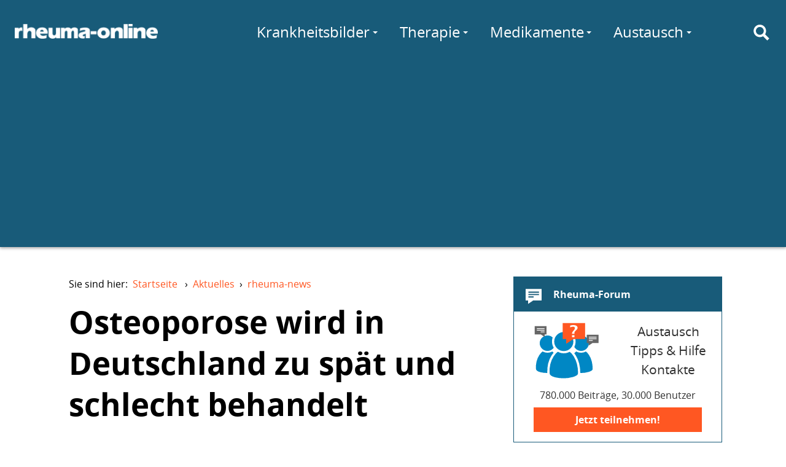

--- FILE ---
content_type: text/html; charset=utf-8
request_url: https://www.rheuma-online.de/aktuelles/news/artikel/osteoporose-wird-in-deutschland-zu/
body_size: 12783
content:
<!doctype html>
<html lang="de">
<head itemscope itemtype="http://schema.org/WebSite">
	<meta charset="utf-8">
	<meta http-equiv="X-UA-Compatible" content="IE=edge,chrome=1">
	<meta name="viewport" content="width=device-width, initial-scale=1.0">
	<title itemprop="name">Osteoporose wird in Deutschland zu spät und schlecht behandelt – rheuma-online</title>
	
	<link rel="canonical" href="/aktuelles/news/artikel/osteoporose-wird-in-deutschland-zu/"/>
	<link rel="stylesheet" href="/fileadmin/layout/rol.min.css?20160114" media="screen, projection" rel="stylesheet" type="text/css" />
	<link rel="stylesheet" href="/fileadmin/layout/rol-p.min.css" media="print" rel="stylesheet" type="text/css" />
	<link href="http://feeds.feedburner.com/rheuma-news" rel="alternate" title="RSS Newsfeed" type="application/rss+xml">
	<script type='text/javascript'>
var googletag = googletag || {};
googletag.cmd = googletag.cmd || [];

googletag.cmd.push(function() {
    var lBMapping = googletag.sizeMapping()
	.addSize([980, 0], 	[[970,90], [728,90]])
	.addSize([728, 0], 	[728,90])
	.addSize([468, 0], 	[[468,60], [320,50]])
	.addSize([0, 0], 	[[320,50]])
	.build();
    var sBMapping = googletag.sizeMapping()
	.addSize([1024, 0], 	[[336,280], [300,250], [200,300], [250,250], [200,200], [300,100], [300,600]])
	.addSize([980, 0], 	[[300,250], [200,300], [250,250], [200,200], [300,100], [300,600]])
	.addSize([0, 0], 	[])
	.build();
    googletag.defineSlot('/81149372/rwd_leaderboard_chan1', [728, 90], 'ad-leaderboard-chan1')
	.defineSizeMapping(lBMapping)
	.addService(googletag.pubads());
    googletag.defineSlot('/81149372/rwd_leaderboard_chan2', [728, 90], 'ad-leaderboard-chan2')
	.defineSizeMapping(lBMapping)
	.addService(googletag.pubads());
    googletag.defineSlot('/81149372/rwd_sidebar_chan1', [336, 280], 'ad-sidebar-chan1')
	.defineSizeMapping(sBMapping)
	.addService(googletag.pubads());
    googletag.defineSlot('/81149372/rwd_sidebar_chan2', [336, 280], 'ad-sidebar-chan2')
	.defineSizeMapping(sBMapping)
	.addService(googletag.pubads());
    // ROIT-8 googletag.pubads().enableSingleRequest();
    googletag.pubads().collapseEmptyDivs(true);
    googletag.pubads().setTargeting("Keywords", []);
        googletag.pubads().setTargeting("Sektion", "rheuma-news");
        googletag.enableServices();
});
</script>
<script async src="//pagead2.googlesyndication.com/pagead/js/adsbygoogle.js"></script>
<script>
  (adsbygoogle = window.adsbygoogle || []).push({
    google_ad_client: "ca-pub-6820463508539461",
    enable_page_level_ads: true
  });
</script>

</head>
<body>
	<div id="layout">
		<a id="darken" href="#"></a>
		<nav id="topMenu">
			<a href="#menu" id="hamburger"><div><span></span></div></a>
		</nav>

		<header id="siteheader" role="banner">
			<div id="siteheader-content">
				<div id="logo">
					<a href="/" title="rheuma-online"><img
						src="/fileadmin/layout/logo-modern-w-25.png"
						srcset="/fileadmin/layout/logo-modern-w-25.png 233w,
								/fileadmin/layout/logo-modern-w-50.png 486w"
						alt="rheuma-online"></a>
				</div>

				<div id="mainMenu">
					<nav role="navigation">
						<ul class="navigation-menu">
							<li class="nav-search" id="menu-suche">
								<a href="/suche/" id="search-toggle" title="Suche" aria-label="Suche"><i class="icon svg-icon-search"></i></a>
								<form class="search" action="https://www.rheuma-online.de/suche/">
									<input value="008657242764785424563:ynuoz1uzdcu" name="cx" type="hidden"/>
  									<input id="search-query" name="q" type="text" placeholder="Suchen nach..." autocomplete="off"/>
								</form>
							</li>
								<li class="nav-link more" id="menu-wissen">
									<a href="/wissen/">Wissen</a>
									<div class="submenu delay" data="wissen.html">
										<span class="spinner"></span>
									</div>
								</li>
								<li class="nav-link more" id="menu-kb">
									<a href="/krankheitsbilder/">Krankheitsbilder</a>
									<div class="submenu delay" data="krankheitsbilder.html">
										<span class="spinner"></span>
									</div>
								</li>
								<li class="nav-link more" id="menu-therapie">
									<a href="/therapie/" class="pure-menu-link">Therapie</a>
									<div class="submenu delay" data="therapie.html">
										<span class="spinner"></span>
									</div>
								</li>
								<li class="nav-link more" id="menu-medis">
									<a href="/medikamente/" class="pure-menu-link">Medikamente</a>
									<div class="submenu delay" data="medikamente.html">
										<span class="spinner"></span>
									</div>
								</li>
								<li class="nav-link more" id="menu-selbst">
									<a href="/selbsthilfe/" class="pure-menu-link">Selbsthilfe</a>
									<div class="submenu delay" data="selbsthilfe.html">
										<span class="spinner"></span>
									</div>
								</li>
								<li class="nav-link more" id="menu-comm">
									<a href="/forum/">Austausch</a>
									<div class="submenu delay" data="austausch.php">
										<span class="spinner"></span>
									</div>
								</li>
								<li class="nav-link" id="menu-forum"><a href="/forum/">Forum</a></li>
								<li class="nav-link" id="menu-chat"><a href="/chat/">Chat</a></li>
							</ul>
						</nav>
					</div>
				</div>
			</header>

<div id="ad-leaderboard-chan2" class="ad-leaderboard">
<script type='text/javascript'>
googletag.cmd.push(function() { googletag.display('ad-leaderboard-chan2'); });
</script>
</div>


<main id="maincontent" role="main">


	<article class="page-article">

		<nav><ul class="breadcrumb"><li>Sie sind hier:&nbsp;&nbsp;<a href="/">Startseite</a> &rsaquo;</li><li id="breadcrumb-l-1" itemscope itemtype="http://data-vocabulary.org/Breadcrumb" itemref="breadcrumb-l-2"><a href="/aktuelles/news/" itemprop="url"><span itemprop="title">Aktuelles</span></a>&rsaquo;</li><li id="breadcrumb-l-2" itemscope itemtype="http://data-vocabulary.org/Breadcrumb" itemprop="child"><a href="/aktuelles/news/" itemprop="url"><span itemprop="title">rheuma-news</span></a></li></ul></nav>

		<header class="page-header">
			<div class="page-title">
				<h1>
                    Osteoporose wird in Deutschland zu spät und schlecht behandelt
                </h1>
				<p class="subheader">
					In Spanien und Griechenland werden achtzig Prozent der Betroffenen richtig versorgt. In Deutschland sind es knapp siebzehn Prozent.
				</p>
			</div>

			
			<div class="page-title">
				<p class="subheader">
				</p>
			</div>


		

		<!-- cuthere -->

		<div id="c3145" class="csc-default">

	<div class="news-meta">
	Mittwoch, 09.05.2007 &middot;  <a href="/aktuelles/news/kategorie/osteoporose/" title="Osteoporose">Osteoporose</a> <br />
	</div>

	<div class="authors"><span class="author-label">Autor</span>
	<div class="bio">
		<address class="author vcard">
			<div class="author-img author-img-placeholder"></div>
			<a rel="author" class="author-name url fn">Claudia Langer</a>
		</address>
	</div></div>

	

	
<!-- RWD_Intext_Chan2 -->
<ins class="adsbygoogle ad-intext"
     data-ad-client="ca-pub-6820463508539461"
     data-ad-slot="1656562811"
     data-ad-format="auto"></ins>
<script>

(adsbygoogle = window.adsbygoogle || []).push({});
</script>



	<p class="bodytext">Osteoporose ist eine Volkskrankheit und zählt in der Weltgesundheitsorganisation zu den zehn wichtigsten Erkrankungen. Trotzdem wird die Krankheit meist erst behandelt, wenn bereits ein Knochenbruch vorliegt.</p>
<p class="bodytext">Kosten für vorbeugende Nahrungsergänzungsmittel wie Kalzium und Vitamin D oder für eine Knochendichtemessung, die schon früh eine verminderte Knochenqualität erkennen lässt, werden erst dann von der gesetzlichen Krankenkasse übernommen.</p>
<p class="bodytext">Diese Tatsache führt dazu, dass rund vierzig Prozent der Betroffenen im Laufe ihres Lebens eine Fraktur erleiden, jeder Fünfte daraufhin ins Pflegeheim muss und jeder Vierte an den Folgen des Bruchs stirbt.</p>
<p class="bodytext">Obwohl Osteoporose eine Skelettkrankeit ist, liegen die Ursachen der Erkrankung häufig in der Inneren Medizin. Hormonstörungen und Nierenerkrankungen können Knochenschwund auslösen. Andere Ursachen sind Mangelernährung, Untergewicht, nachlassende Muskelkraft , erhöhter Nikotin- und Alkoholkonsum und sogar die ständige Anwendung von kortisonhaltigen Augentropfen. </p>
<p class="bodytext">Wann allerdings Osteoporose behandelt werden muss, lässt sich nach Franz Jakob vom Universitätsklinikum in Würzburg nicht allein durch die Knochendichtemessung feststellen. Der Zeitpunkt für die Diagnostik und Therapie soll durch das absolute Risiko festgesetzt werden. D.h., dass auch das Alter, die Zahl der aktuellen und zurückliegenden Frakturen, das Körpergewicht, der Ernährungszustand, eine genetische Veranlagung und andere Erkrankungen mit Auswirkungen auf den Knochenstoffwechsel eine Rolle spielen. </p>
<p class="bodytext">Jakob nennt folgendes Beispiel, um zu zeigen, wie sich der Risiko-Wert berechnet: Das Risiko einer siebzigjährigen Frau, sich allein aufgrund ihres Alters und ihres Geschlechts innerhalb der nächsten zehn Jahre einen Wirbel zu brechen, liegt bei zwölf Prozent. Hat sie zudem noch eine geringe Knochendichte, beträgt das Risiko 19 Prozent. Zieht sie sich einen Knochenbruch zu, steigt das Risiko auf vierzig Prozent. Jeder weitere Risikofaktor erhöht den Wert. Eine Behandlung sollte ab einem Risiko-Wert von dreißig Prozent beginnen.</p>
<p class="bodytext">Helmut Minne vom Klinikum Fürstenhof in Bad Pyrmont fasst zusammen, welche Wirkstoffklassen nach dem aktuellen Kenntnisstand zur medikamentösen Behandlung zur Verfügung stehen. Biosphonate, ursprünglich aus der Waschmittelindustrie stammend, reduzieren die Frakturrate um 30 bis 50 Prozent. Da sich diese aber in den Knochen anreichern, wird derzeit eine Behandlungsdauer von drei bis fünf Jahren empfohlen. Allerdings existieren für das Alendronat auch langfristige Sicherheitsdaten. Eine Einnahmedauer von zehn Jahren ist unbedenklich. </p>
<p class="bodytext">Bei der Hormonersatztherapie hat sich herausgestellt, dass sie das Risiko für Herzinfarkte und Brustkrebs erhöht und wird somit nicht mehr zur Behandlung von Osteoporose empfohlen. Stattdessen können Frauen mit Raloxifen, einem Antiöstrogen, behandelt werden. </p>
<p class="bodytext">Quelle: Frankfurter Allgemeine Zeitung, 02.05.2007</p>
<p class="bodytext">&nbsp;</p>

	

	

  	
 	

	
 	

	
	

	
	
	

	

</div>





						

					</article>


					<div class="sidebar">

						<div id="ad-sidebar-chan2" class="ad-sidebar ad-sidebar-vertical">
<script type='text/javascript'>
googletag.cmd.push(function() { googletag.display('ad-sidebar-chan2'); });
</script>
</div>



						<div class="sidebar-element sidebar-forum">
							<a href="https://forum.rheuma-online.de/" title="Rheuma-Forum" class="sidebar-element-block">
								<h3 class="sidebar-element-header">
									<i class="icon svg-icon-forum"></i>
									Rheuma-Forum
								</h3>
								<div class="sidebar-element-content">
									<div class="svg-forum sidebar-forum-img"></div>
									<div class="sidebar-forum-text">
										<!--Fragen zum Thema Rheuma?-->
										Austausch<br/>
										Tipps &amp; Hilfe<br/>
										Kontakte
									</div>
									<div class="sidebar-forum-app">
										780.000 Beiträge, 30.000 Benutzer
									</div>
									<div class="sidebar-cta">Jetzt teilnehmen!</div>
								</div>
							</a>
						</div>

						<div class="sidebar-element sidebar-forum-neu">
							<h3 class="sidebar-element-header">
								<i class="icon svg-icon-chat"></i>
								Neueste Forenbeiträge
							</h3>
							<div class="sidebar-element-content asyncload" data="forum-beitraege.html">
								

						</div>
					</div>

					<div class="sidebar-element sidebar-chat">
						<a href="/chat/" class="sidebar-element-block">
							<h3>
								Rheuma-Chat
							</h3>
							<div class="sidebar-element-content">
								<div class="svg-chat sidebar-chat-img"></div>
								<div class="sidebar-chat-text">
									<span class="sidebar-chat-active asyncload" data="chat-active.html"></span> Personen im Chat.
								</div>
								<div class="sidebar-cta">Jetzt mitchatten!</div>
							</div>
						</a>
					</div>

					<div class="sidebar-element sidebar-monitoring">
						<a href="/selbsthilfe/online-monitoring/" class="sidebar-element-block">
							<h3 class="sidebar-element-header">
								<i class="icon svg-icon-monitoring"></i>
								Online-Monitoring
							</h3>
							<img class="sidebar-element-img"
							src="/fileadmin/layout/simora_400.png"
							srcset="/fileadmin/layout/simora_200.png 200w,
							/fileadmin/layout/simora_400.png 400w,
							/fileadmin/layout/simora_760.png 760w
							"/>
						</a>
						<div class="sidebar-element-content">
							<ul>
								<li><a href="/selbsthilfe/schmerztagebuch/">Schmerztagebuch</a></li>
								<li><a href="/selbsthilfe/online-monitoring/online-monitoring-der-rheumatoiden-arthritis/">OMORA (Rheumatoide Arthritis)</a></li>
								<li><a href="/medikamente/methotrexat/simora/">SIMORA (Methotrexat)</a></li>
							</ul>
						</div>
					</div>


					<div class="sidebar-element sidebar-aerzteliste">
						<a href="/aerzteliste/liste/" class="sidebar-element-block">
							<h3 class="sidebar-element-header">
								<i class="icon svg-icon-aerzteliste"></i>
								Rheumatologe gesucht?
							</h3>
							<img class="sidebar-element-img"
							src="/fileadmin/layout/aerzteliste.jpg"
							srcset="/fileadmin/layout/aerzteliste.jpg 340w,
							/fileadmin/layout/aerzteliste@2x.jpg 680w
							"/>
							<div class="sidebar-element-content">
								Die rheuma-online User nennen empfehlenswerte Rheumatologen.
								<span class="more">mehr</span>
							</div>
						</a>
					</div>

				</div>

			</main>


						



			<footer id="footer" role="contentinfo">

				<div class="footer-links">
					<ul>
						<li><h3>Netzwerk</h3></li>
						<li><a href="https://www.rheuma-online.de/">rheuma-online</a></li>
						<li><a href="https://www.rheuma-online.at">rheuma-online Österreich</a></li>
						<li><a href="/tv/">rheuma-online TV</a></li>
					</ul>
					<ul>
						<li><h3>rheuma-online</h3></li>
						<li><a href="/rheuma-online/about/die-idee-von-rheuma-online/" rel="nofollow">Wir über uns</a></li>
						<li><a href="/rheuma-online/about/sponsoren/" rel="nofollow">Sponsoren</a></li>
					</ul>
					<ul>
						<li><h3>Folgen Sie uns</h3></li>
						<li><a href="https://www.facebook.com/rheumaonline" rel="nofollow">Facebook</a></li>
						<li><a href="https://twitter.com/rheuma_online" rel="nofollow">Twitter</a></li>
						<li><a href="http://feeds.feedburner.com/rheuma-news" rel="nofollow">RSS</a></li>
					</ul>
					<ul>
						<li><h3>Weitere</h3></li>
						<li><a href="/rheuma-online/kontakt/" rel="nofollow">Kontakt</a></li>
						<li><a href="/rheuma-online/impressum/" rel="nofollow">Impressum</a></li>
						<li><a href="/rheuma-online/nutzungsbedingungen/" rel="nofollow">
							Nutzungs&shy;bedingungen</a></li>
							<li><a href="/rheuma-online/datenschutz/" rel="nofollow">Datenschutz</a></li>
						</ul>
					</div>

					<hr>

					<p>Alle Texte und Beiträge in rheuma-online wurden nach bestem Wissen und Gewissen erstellt. Irrtümer sind jedoch vorbehalten. Alle Angaben sind ohne Gewähr. Jegliche Haftungsansprüche, insbesondere auch solche, die sich aus den Angaben zu Krankheitsbildern, Diagnosen und Therapien ergeben könnten, sind ausgeschlossen.</p>

			</footer>

		</div>

		
		<script src="/fileadmin/layout/rol.min.js" async></script>
		<script src="//pagead2.googlesyndication.com/pagead/js/adsbygoogle.js" async></script>
		<script src="//www.googletagservices.com/tag/js/gpt.js" async></script>

		<script>
		var gaProperty = 'UA-50488539-1';
		var disableStr = 'ga-disable-' + gaProperty;
		if (document.cookie.indexOf(disableStr + '=true') > -1) {
			window[disableStr] = true;
		}
		function gaOptout() {
			document.cookie = disableStr + '=true; expires=Thu, 31 Dec 2099 23:59:59 UTC; path=/';
			window[disableStr] = true;
		}
		(function(i,s,o,g,r,a,m){i['GoogleAnalyticsObject']=r;i[r]=i[r]||function(){
			(i[r].q=i[r].q||[]).push(arguments)},i[r].l=1*new Date();a=s.createElement(o),
			m=s.getElementsByTagName(o)[0];a.async=1;a.src=g;m.parentNode.insertBefore(a,m)
		})(window,document,'script','//www.google-analytics.com/analytics.js','ga');

		ga('create', 'UA-50488539-1', 'rheuma-online.de');
		ga('require', 'linkid', 'linkid.js');
		ga('set', 'anonymizeIp', true);
		ga('send', 'pageview');
		</script>

        <!-- Script, um Benutzer zu bitten, Werbung zu erlauben -->
<script async src="https://fundingchoicesmessages.google.com/i/pub-6820463508539461?ers=1" nonce="ctuedzg9wH5CrQMHZKoLmg"></script><script nonce="ctuedzg9wH5CrQMHZKoLmg">(function() {function signalGooglefcPresent() {if (!window.frames['googlefcPresent']) {if (document.body) {const iframe = document.createElement('iframe'); iframe.style = 'width: 0; height: 0; border: none; z-index: -1000; left: -1000px; top: -1000px;'; iframe.style.display = 'none'; iframe.name = 'googlefcPresent'; document.body.appendChild(iframe);} else {setTimeout(signalGooglefcPresent, 0);}}}signalGooglefcPresent();})();</script>

        <!-- Script für Fehlerschutz -->

        <script>(function(){'use strict';function aa(a){var b=0;return function(){return b<a.length?{done:!1,value:a[b++]}:{done:!0}}}var ba="function"==typeof Object.defineProperties?Object.defineProperty:function(a,b,c){if(a==Array.prototype||a==Object.prototype)return a;a[b]=c.value;return a};
function ea(a){a=["object"==typeof globalThis&&globalThis,a,"object"==typeof window&&window,"object"==typeof self&&self,"object"==typeof global&&global];for(var b=0;b<a.length;++b){var c=a[b];if(c&&c.Math==Math)return c}throw Error("Cannot find global object");}var fa=ea(this);function ha(a,b){if(b)a:{var c=fa;a=a.split(".");for(var d=0;d<a.length-1;d++){var e=a[d];if(!(e in c))break a;c=c[e]}a=a[a.length-1];d=c[a];b=b(d);b!=d&&null!=b&&ba(c,a,{configurable:!0,writable:!0,value:b})}}
var ia="function"==typeof Object.create?Object.create:function(a){function b(){}b.prototype=a;return new b},l;if("function"==typeof Object.setPrototypeOf)l=Object.setPrototypeOf;else{var m;a:{var ja={a:!0},ka={};try{ka.__proto__=ja;m=ka.a;break a}catch(a){}m=!1}l=m?function(a,b){a.__proto__=b;if(a.__proto__!==b)throw new TypeError(a+" is not extensible");return a}:null}var la=l;
function n(a,b){a.prototype=ia(b.prototype);a.prototype.constructor=a;if(la)la(a,b);else for(var c in b)if("prototype"!=c)if(Object.defineProperties){var d=Object.getOwnPropertyDescriptor(b,c);d&&Object.defineProperty(a,c,d)}else a[c]=b[c];a.A=b.prototype}function ma(){for(var a=Number(this),b=[],c=a;c<arguments.length;c++)b[c-a]=arguments[c];return b}
var na="function"==typeof Object.assign?Object.assign:function(a,b){for(var c=1;c<arguments.length;c++){var d=arguments[c];if(d)for(var e in d)Object.prototype.hasOwnProperty.call(d,e)&&(a[e]=d[e])}return a};ha("Object.assign",function(a){return a||na});/*

 Copyright The Closure Library Authors.
 SPDX-License-Identifier: Apache-2.0
*/
var p=this||self;function q(a){return a};var t,u;a:{for(var oa=["CLOSURE_FLAGS"],v=p,x=0;x<oa.length;x++)if(v=v[oa[x]],null==v){u=null;break a}u=v}var pa=u&&u[610401301];t=null!=pa?pa:!1;var z,qa=p.navigator;z=qa?qa.userAgentData||null:null;function A(a){return t?z?z.brands.some(function(b){return(b=b.brand)&&-1!=b.indexOf(a)}):!1:!1}function B(a){var b;a:{if(b=p.navigator)if(b=b.userAgent)break a;b=""}return-1!=b.indexOf(a)};function C(){return t?!!z&&0<z.brands.length:!1}function D(){return C()?A("Chromium"):(B("Chrome")||B("CriOS"))&&!(C()?0:B("Edge"))||B("Silk")};var ra=C()?!1:B("Trident")||B("MSIE");!B("Android")||D();D();B("Safari")&&(D()||(C()?0:B("Coast"))||(C()?0:B("Opera"))||(C()?0:B("Edge"))||(C()?A("Microsoft Edge"):B("Edg/"))||C()&&A("Opera"));var sa={},E=null;var ta="undefined"!==typeof Uint8Array,ua=!ra&&"function"===typeof btoa;var F="function"===typeof Symbol&&"symbol"===typeof Symbol()?Symbol():void 0,G=F?function(a,b){a[F]|=b}:function(a,b){void 0!==a.g?a.g|=b:Object.defineProperties(a,{g:{value:b,configurable:!0,writable:!0,enumerable:!1}})};function va(a){var b=H(a);1!==(b&1)&&(Object.isFrozen(a)&&(a=Array.prototype.slice.call(a)),I(a,b|1))}
var H=F?function(a){return a[F]|0}:function(a){return a.g|0},J=F?function(a){return a[F]}:function(a){return a.g},I=F?function(a,b){a[F]=b}:function(a,b){void 0!==a.g?a.g=b:Object.defineProperties(a,{g:{value:b,configurable:!0,writable:!0,enumerable:!1}})};function wa(){var a=[];G(a,1);return a}function xa(a,b){I(b,(a|0)&-99)}function K(a,b){I(b,(a|34)&-73)}function L(a){a=a>>11&1023;return 0===a?536870912:a};var M={};function N(a){return null!==a&&"object"===typeof a&&!Array.isArray(a)&&a.constructor===Object}var O,ya=[];I(ya,39);O=Object.freeze(ya);var P;function Q(a,b){P=b;a=new a(b);P=void 0;return a}
function R(a,b,c){null==a&&(a=P);P=void 0;if(null==a){var d=96;c?(a=[c],d|=512):a=[];b&&(d=d&-2095105|(b&1023)<<11)}else{if(!Array.isArray(a))throw Error();d=H(a);if(d&64)return a;d|=64;if(c&&(d|=512,c!==a[0]))throw Error();a:{c=a;var e=c.length;if(e){var f=e-1,g=c[f];if(N(g)){d|=256;b=(d>>9&1)-1;e=f-b;1024<=e&&(za(c,b,g),e=1023);d=d&-2095105|(e&1023)<<11;break a}}b&&(g=(d>>9&1)-1,b=Math.max(b,e-g),1024<b&&(za(c,g,{}),d|=256,b=1023),d=d&-2095105|(b&1023)<<11)}}I(a,d);return a}
function za(a,b,c){for(var d=1023+b,e=a.length,f=d;f<e;f++){var g=a[f];null!=g&&g!==c&&(c[f-b]=g)}a.length=d+1;a[d]=c};function Aa(a){switch(typeof a){case "number":return isFinite(a)?a:String(a);case "boolean":return a?1:0;case "object":if(a&&!Array.isArray(a)&&ta&&null!=a&&a instanceof Uint8Array){if(ua){for(var b="",c=0,d=a.length-10240;c<d;)b+=String.fromCharCode.apply(null,a.subarray(c,c+=10240));b+=String.fromCharCode.apply(null,c?a.subarray(c):a);a=btoa(b)}else{void 0===b&&(b=0);if(!E){E={};c="ABCDEFGHIJKLMNOPQRSTUVWXYZabcdefghijklmnopqrstuvwxyz0123456789".split("");d=["+/=","+/","-_=","-_.","-_"];for(var e=
0;5>e;e++){var f=c.concat(d[e].split(""));sa[e]=f;for(var g=0;g<f.length;g++){var h=f[g];void 0===E[h]&&(E[h]=g)}}}b=sa[b];c=Array(Math.floor(a.length/3));d=b[64]||"";for(e=f=0;f<a.length-2;f+=3){var k=a[f],w=a[f+1];h=a[f+2];g=b[k>>2];k=b[(k&3)<<4|w>>4];w=b[(w&15)<<2|h>>6];h=b[h&63];c[e++]=g+k+w+h}g=0;h=d;switch(a.length-f){case 2:g=a[f+1],h=b[(g&15)<<2]||d;case 1:a=a[f],c[e]=b[a>>2]+b[(a&3)<<4|g>>4]+h+d}a=c.join("")}return a}}return a};function Ba(a,b,c){a=Array.prototype.slice.call(a);var d=a.length,e=b&256?a[d-1]:void 0;d+=e?-1:0;for(b=b&512?1:0;b<d;b++)a[b]=c(a[b]);if(e){b=a[b]={};for(var f in e)Object.prototype.hasOwnProperty.call(e,f)&&(b[f]=c(e[f]))}return a}function Da(a,b,c,d,e,f){if(null!=a){if(Array.isArray(a))a=e&&0==a.length&&H(a)&1?void 0:f&&H(a)&2?a:Ea(a,b,c,void 0!==d,e,f);else if(N(a)){var g={},h;for(h in a)Object.prototype.hasOwnProperty.call(a,h)&&(g[h]=Da(a[h],b,c,d,e,f));a=g}else a=b(a,d);return a}}
function Ea(a,b,c,d,e,f){var g=d||c?H(a):0;d=d?!!(g&32):void 0;a=Array.prototype.slice.call(a);for(var h=0;h<a.length;h++)a[h]=Da(a[h],b,c,d,e,f);c&&c(g,a);return a}function Fa(a){return a.s===M?a.toJSON():Aa(a)};function Ga(a,b,c){c=void 0===c?K:c;if(null!=a){if(ta&&a instanceof Uint8Array)return b?a:new Uint8Array(a);if(Array.isArray(a)){var d=H(a);if(d&2)return a;if(b&&!(d&64)&&(d&32||0===d))return I(a,d|34),a;a=Ea(a,Ga,d&4?K:c,!0,!1,!0);b=H(a);b&4&&b&2&&Object.freeze(a);return a}a.s===M&&(b=a.h,c=J(b),a=c&2?a:Q(a.constructor,Ha(b,c,!0)));return a}}function Ha(a,b,c){var d=c||b&2?K:xa,e=!!(b&32);a=Ba(a,b,function(f){return Ga(f,e,d)});G(a,32|(c?2:0));return a};function Ia(a,b){a=a.h;return Ja(a,J(a),b)}function Ja(a,b,c,d){if(-1===c)return null;if(c>=L(b)){if(b&256)return a[a.length-1][c]}else{var e=a.length;if(d&&b&256&&(d=a[e-1][c],null!=d))return d;b=c+((b>>9&1)-1);if(b<e)return a[b]}}function Ka(a,b,c,d,e){var f=L(b);if(c>=f||e){e=b;if(b&256)f=a[a.length-1];else{if(null==d)return;f=a[f+((b>>9&1)-1)]={};e|=256}f[c]=d;e&=-1025;e!==b&&I(a,e)}else a[c+((b>>9&1)-1)]=d,b&256&&(d=a[a.length-1],c in d&&delete d[c]),b&1024&&I(a,b&-1025)}
function La(a,b){var c=Ma;var d=void 0===d?!1:d;var e=a.h;var f=J(e),g=Ja(e,f,b,d);var h=!1;if(null==g||"object"!==typeof g||(h=Array.isArray(g))||g.s!==M)if(h){var k=h=H(g);0===k&&(k|=f&32);k|=f&2;k!==h&&I(g,k);c=new c(g)}else c=void 0;else c=g;c!==g&&null!=c&&Ka(e,f,b,c,d);e=c;if(null==e)return e;a=a.h;f=J(a);f&2||(g=e,c=g.h,h=J(c),g=h&2?Q(g.constructor,Ha(c,h,!1)):g,g!==e&&(e=g,Ka(a,f,b,e,d)));return e}function Na(a,b){a=Ia(a,b);return null==a||"string"===typeof a?a:void 0}
function Oa(a,b){a=Ia(a,b);return null!=a?a:0}function S(a,b){a=Na(a,b);return null!=a?a:""};function T(a,b,c){this.h=R(a,b,c)}T.prototype.toJSON=function(){var a=Ea(this.h,Fa,void 0,void 0,!1,!1);return Pa(this,a,!0)};T.prototype.s=M;T.prototype.toString=function(){return Pa(this,this.h,!1).toString()};
function Pa(a,b,c){var d=a.constructor.v,e=L(J(c?a.h:b)),f=!1;if(d){if(!c){b=Array.prototype.slice.call(b);var g;if(b.length&&N(g=b[b.length-1]))for(f=0;f<d.length;f++)if(d[f]>=e){Object.assign(b[b.length-1]={},g);break}f=!0}e=b;c=!c;g=J(a.h);a=L(g);g=(g>>9&1)-1;for(var h,k,w=0;w<d.length;w++)if(k=d[w],k<a){k+=g;var r=e[k];null==r?e[k]=c?O:wa():c&&r!==O&&va(r)}else h||(r=void 0,e.length&&N(r=e[e.length-1])?h=r:e.push(h={})),r=h[k],null==h[k]?h[k]=c?O:wa():c&&r!==O&&va(r)}d=b.length;if(!d)return b;
var Ca;if(N(h=b[d-1])){a:{var y=h;e={};c=!1;for(var ca in y)Object.prototype.hasOwnProperty.call(y,ca)&&(a=y[ca],Array.isArray(a)&&a!=a&&(c=!0),null!=a?e[ca]=a:c=!0);if(c){for(var rb in e){y=e;break a}y=null}}y!=h&&(Ca=!0);d--}for(;0<d;d--){h=b[d-1];if(null!=h)break;var cb=!0}if(!Ca&&!cb)return b;var da;f?da=b:da=Array.prototype.slice.call(b,0,d);b=da;f&&(b.length=d);y&&b.push(y);return b};function Qa(a){return function(b){if(null==b||""==b)b=new a;else{b=JSON.parse(b);if(!Array.isArray(b))throw Error(void 0);G(b,32);b=Q(a,b)}return b}};function Ra(a){this.h=R(a)}n(Ra,T);var Sa=Qa(Ra);var U;function V(a){this.g=a}V.prototype.toString=function(){return this.g+""};var Ta={};function Ua(){return Math.floor(2147483648*Math.random()).toString(36)+Math.abs(Math.floor(2147483648*Math.random())^Date.now()).toString(36)};function Va(a,b){b=String(b);"application/xhtml+xml"===a.contentType&&(b=b.toLowerCase());return a.createElement(b)}function Wa(a){this.g=a||p.document||document}Wa.prototype.appendChild=function(a,b){a.appendChild(b)};/*

 SPDX-License-Identifier: Apache-2.0
*/
function Xa(a,b){a.src=b instanceof V&&b.constructor===V?b.g:"type_error:TrustedResourceUrl";var c,d;(c=(b=null==(d=(c=(a.ownerDocument&&a.ownerDocument.defaultView||window).document).querySelector)?void 0:d.call(c,"script[nonce]"))?b.nonce||b.getAttribute("nonce")||"":"")&&a.setAttribute("nonce",c)};function Ya(a){a=void 0===a?document:a;return a.createElement("script")};function Za(a,b,c,d,e,f){try{var g=a.g,h=Ya(g);h.async=!0;Xa(h,b);g.head.appendChild(h);h.addEventListener("load",function(){e();d&&g.head.removeChild(h)});h.addEventListener("error",function(){0<c?Za(a,b,c-1,d,e,f):(d&&g.head.removeChild(h),f())})}catch(k){f()}};var $a=p.atob("aHR0cHM6Ly93d3cuZ3N0YXRpYy5jb20vaW1hZ2VzL2ljb25zL21hdGVyaWFsL3N5c3RlbS8xeC93YXJuaW5nX2FtYmVyXzI0ZHAucG5n"),ab=p.atob("WW91IGFyZSBzZWVpbmcgdGhpcyBtZXNzYWdlIGJlY2F1c2UgYWQgb3Igc2NyaXB0IGJsb2NraW5nIHNvZnR3YXJlIGlzIGludGVyZmVyaW5nIHdpdGggdGhpcyBwYWdlLg=="),bb=p.atob("RGlzYWJsZSBhbnkgYWQgb3Igc2NyaXB0IGJsb2NraW5nIHNvZnR3YXJlLCB0aGVuIHJlbG9hZCB0aGlzIHBhZ2Uu");function db(a,b,c){this.i=a;this.l=new Wa(this.i);this.g=null;this.j=[];this.m=!1;this.u=b;this.o=c}
function eb(a){if(a.i.body&&!a.m){var b=function(){fb(a);p.setTimeout(function(){return gb(a,3)},50)};Za(a.l,a.u,2,!0,function(){p[a.o]||b()},b);a.m=!0}}
function fb(a){for(var b=W(1,5),c=0;c<b;c++){var d=X(a);a.i.body.appendChild(d);a.j.push(d)}b=X(a);b.style.bottom="0";b.style.left="0";b.style.position="fixed";b.style.width=W(100,110).toString()+"%";b.style.zIndex=W(2147483544,2147483644).toString();b.style["background-color"]=hb(249,259,242,252,219,229);b.style["box-shadow"]="0 0 12px #888";b.style.color=hb(0,10,0,10,0,10);b.style.display="flex";b.style["justify-content"]="center";b.style["font-family"]="Roboto, Arial";c=X(a);c.style.width=W(80,
85).toString()+"%";c.style.maxWidth=W(750,775).toString()+"px";c.style.margin="24px";c.style.display="flex";c.style["align-items"]="flex-start";c.style["justify-content"]="center";d=Va(a.l.g,"IMG");d.className=Ua();d.src=$a;d.alt="Warning icon";d.style.height="24px";d.style.width="24px";d.style["padding-right"]="16px";var e=X(a),f=X(a);f.style["font-weight"]="bold";f.textContent=ab;var g=X(a);g.textContent=bb;Y(a,e,f);Y(a,e,g);Y(a,c,d);Y(a,c,e);Y(a,b,c);a.g=b;a.i.body.appendChild(a.g);b=W(1,5);for(c=
0;c<b;c++)d=X(a),a.i.body.appendChild(d),a.j.push(d)}function Y(a,b,c){for(var d=W(1,5),e=0;e<d;e++){var f=X(a);b.appendChild(f)}b.appendChild(c);c=W(1,5);for(d=0;d<c;d++)e=X(a),b.appendChild(e)}function W(a,b){return Math.floor(a+Math.random()*(b-a))}function hb(a,b,c,d,e,f){return"rgb("+W(Math.max(a,0),Math.min(b,255)).toString()+","+W(Math.max(c,0),Math.min(d,255)).toString()+","+W(Math.max(e,0),Math.min(f,255)).toString()+")"}function X(a){a=Va(a.l.g,"DIV");a.className=Ua();return a}
function gb(a,b){0>=b||null!=a.g&&0!=a.g.offsetHeight&&0!=a.g.offsetWidth||(ib(a),fb(a),p.setTimeout(function(){return gb(a,b-1)},50))}
function ib(a){var b=a.j;var c="undefined"!=typeof Symbol&&Symbol.iterator&&b[Symbol.iterator];if(c)b=c.call(b);else if("number"==typeof b.length)b={next:aa(b)};else throw Error(String(b)+" is not an iterable or ArrayLike");for(c=b.next();!c.done;c=b.next())(c=c.value)&&c.parentNode&&c.parentNode.removeChild(c);a.j=[];(b=a.g)&&b.parentNode&&b.parentNode.removeChild(b);a.g=null};function jb(a,b,c,d,e){function f(k){document.body?g(document.body):0<k?p.setTimeout(function(){f(k-1)},e):b()}function g(k){k.appendChild(h);p.setTimeout(function(){h?(0!==h.offsetHeight&&0!==h.offsetWidth?b():a(),h.parentNode&&h.parentNode.removeChild(h)):a()},d)}var h=kb(c);f(3)}function kb(a){var b=document.createElement("div");b.className=a;b.style.width="1px";b.style.height="1px";b.style.position="absolute";b.style.left="-10000px";b.style.top="-10000px";b.style.zIndex="-10000";return b};function Ma(a){this.h=R(a)}n(Ma,T);function lb(a){this.h=R(a)}n(lb,T);var mb=Qa(lb);function nb(a){a=Na(a,4)||"";if(void 0===U){var b=null;var c=p.trustedTypes;if(c&&c.createPolicy){try{b=c.createPolicy("goog#html",{createHTML:q,createScript:q,createScriptURL:q})}catch(d){p.console&&p.console.error(d.message)}U=b}else U=b}a=(b=U)?b.createScriptURL(a):a;return new V(a,Ta)};function ob(a,b){this.m=a;this.o=new Wa(a.document);this.g=b;this.j=S(this.g,1);this.u=nb(La(this.g,2));this.i=!1;b=nb(La(this.g,13));this.l=new db(a.document,b,S(this.g,12))}ob.prototype.start=function(){pb(this)};
function pb(a){qb(a);Za(a.o,a.u,3,!1,function(){a:{var b=a.j;var c=p.btoa(b);if(c=p[c]){try{var d=Sa(p.atob(c))}catch(e){b=!1;break a}b=b===Na(d,1)}else b=!1}b?Z(a,S(a.g,14)):(Z(a,S(a.g,8)),eb(a.l))},function(){jb(function(){Z(a,S(a.g,7));eb(a.l)},function(){return Z(a,S(a.g,6))},S(a.g,9),Oa(a.g,10),Oa(a.g,11))})}function Z(a,b){a.i||(a.i=!0,a=new a.m.XMLHttpRequest,a.open("GET",b,!0),a.send())}function qb(a){var b=p.btoa(a.j);a.m[b]&&Z(a,S(a.g,5))};(function(a,b){p[a]=function(){var c=ma.apply(0,arguments);p[a]=function(){};b.apply(null,c)}})("__h82AlnkH6D91__",function(a){"function"===typeof window.atob&&(new ob(window,mb(window.atob(a)))).start()});}).call(this);

window.__h82AlnkH6D91__("[base64]/[base64]/[base64]/[base64]");</script>

	</body>
</html>


--- FILE ---
content_type: text/html; charset=utf-8
request_url: https://www.google.com/recaptcha/api2/aframe
body_size: 266
content:
<!DOCTYPE HTML><html><head><meta http-equiv="content-type" content="text/html; charset=UTF-8"></head><body><script nonce="VRW4059r45c7nph8CsTZbg">/** Anti-fraud and anti-abuse applications only. See google.com/recaptcha */ try{var clients={'sodar':'https://pagead2.googlesyndication.com/pagead/sodar?'};window.addEventListener("message",function(a){try{if(a.source===window.parent){var b=JSON.parse(a.data);var c=clients[b['id']];if(c){var d=document.createElement('img');d.src=c+b['params']+'&rc='+(localStorage.getItem("rc::a")?sessionStorage.getItem("rc::b"):"");window.document.body.appendChild(d);sessionStorage.setItem("rc::e",parseInt(sessionStorage.getItem("rc::e")||0)+1);localStorage.setItem("rc::h",'1768771027667');}}}catch(b){}});window.parent.postMessage("_grecaptcha_ready", "*");}catch(b){}</script></body></html>

--- FILE ---
content_type: application/javascript; charset=utf-8
request_url: https://fundingchoicesmessages.google.com/f/AGSKWxUP6azt998YUr1vV-RIg2uvBwH0AyFsqBfXkQS1kugJqDk63-y-0T0_Fq3d5JQSVsPwSJirzIpHSPQFuauR_1bC4WuYEVA70hc4bV7fUVSQbL3tVX15M9JuuYzz6kHOGqSA_HTdapO6VH9ve2WmUqtzks4wgG2ziGVVltnkpK4qWx5hC3zHHY_LPFU=/__small_ad./someads./adexternal./qj-ads._advertising.
body_size: -1290
content:
window['8724805d-eeb6-4535-8c23-e2454409103e'] = true;